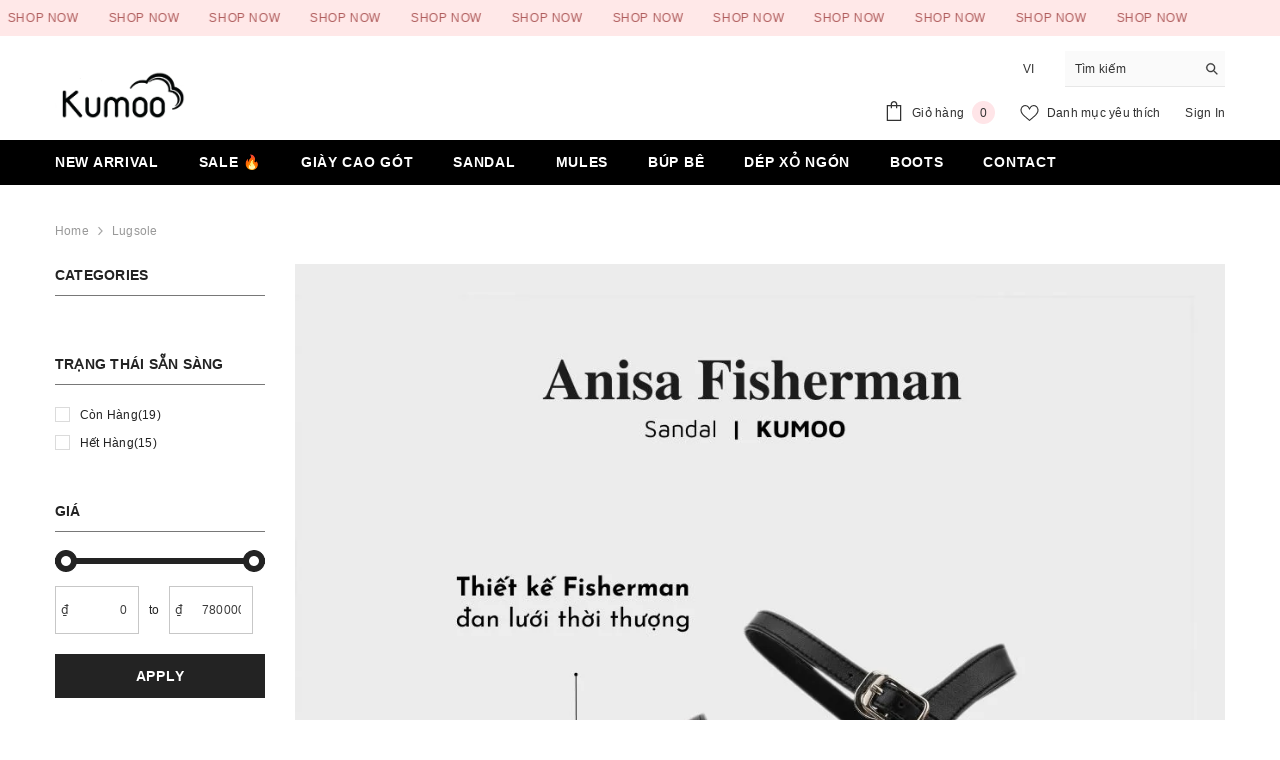

--- FILE ---
content_type: text/javascript
request_url: https://kumooleather.vn/cdn/shop/t/6/assets/collection-filters-form.js?v=23199039468247859121718692963
body_size: 4248
content:
class CollectionFiltersForm extends HTMLElement{constructor(){super(),this.filterData=[],this.onActiveFilterClick=this.onActiveFilterClick.bind(this),this.sidebarBlocks=this.querySelectorAll(".collection-filters__item [data-type-list]");const filterDisplayType=this.dataset.filterDisplay;this.debouncedOnSubmit=debounce(event=>{this.onSubmitHandler(event)},500),this.debouncedOnClick=debounce(event=>{this.onClickHandler(event)},500),this.querySelector("form").addEventListener("input",this.debouncedOnSubmit.bind(this)),this.querySelector("#filter__price--apply")&&this.querySelector("#filter__price--apply").addEventListener("click",this.debouncedOnClick.bind(this)),$('.facets-horizontal .js-filter[style="display: none;"]').length>0?$(".results-count .results").hide():$(".results-count .results").show(),filterDisplayType==="show-more"&&CollectionFiltersForm.initListShowMore(this.sidebarBlocks),sessionStorage.setItem("filterDisplayType",filterDisplayType),sessionStorage.setItem("productGridId",JSON.stringify(document.getElementById("main-collection-product-grid").dataset.id)),CollectionFiltersForm.convertCurrency()}static initListShowMore(sidebarBlocks){let storedExpandedAndCollapsedHeight=[];sidebarBlocks.forEach((block,blockIndex)=>{const facetList=block.querySelector(".facets__list"),facetListItems=facetList.querySelectorAll(".list-menu__item"),maxItemsNumber=parseInt(facetList.dataset.maxItems);let currentHeight=facetList.clientHeight;if(currentHeight===0){const contentWrapper=facetList?.closest(".sidebarBlock-contentWrapper");contentWrapper!=null&&(contentWrapper.style.display="block",currentHeight=facetList.clientHeight,contentWrapper.style.display="none")}facetList.style.maxHeight=currentHeight+"px",facetList.dataset.collapsedHeight=currentHeight,facetListItems.forEach((item,index)=>{item.classList.remove("d-none"),index+1>maxItemsNumber&&(item.style.opacity="0")}),storedExpandedAndCollapsedHeight.push({index:block.dataset.index,collapsedHeight:currentHeight,extendedHeight:0,showingMore:!1}),blockIndex===sidebarBlocks.length-1&&sessionStorage.setItem("heightData",JSON.stringify(storedExpandedAndCollapsedHeight))});const showMoreButtons=document.querySelectorAll(".show-more--list_tags");showMoreButtons&&showMoreButtons.forEach(button=>button.addEventListener("click",CollectionFiltersForm.toggleShowMore)),setTimeout(()=>{$(".card .swatch-label.is-active").trigger("click")},200)}static toggleShowMore(event){let storedExpandedAndCollapsedHeight=JSON.parse(sessionStorage.getItem("heightData"))||[];const showMoreButtonContent=event.target.closest("[data-show-more-btn]").querySelector("[data-show-more-content]"),sideBlock=event.target.closest(".sidebarBlock"),sideBlockContent=sideBlock.querySelector(".facets__list"),facetListItems=sideBlockContent.querySelectorAll(".facets__list .list-menu__item"),storedBlockData=storedExpandedAndCollapsedHeight.find(item=>item.index===sideBlock.dataset.index),collapsedHeight=parseInt(sideBlockContent.dataset.collapsedHeight)||storedBlockData.collapsedHeight,maxItemsNumber=parseInt(sideBlockContent.dataset.maxItems);let maxExpandedHeight;maxItemsNumber<=10&&(maxExpandedHeight=collapsedHeight*3),maxItemsNumber>10&&maxItemsNumber<=20&&(maxExpandedHeight=collapsedHeight*2),maxExpandedHeight>window.innerHeight&&(maxExpandedHeight=collapsedHeight*1),sideBlock.classList.contains("show-more")?(sideBlock.classList.remove("show-more"),showMoreButtonContent.textContent=window.show_more_btn_text.show_all,sideBlockContent.scrollTo({top:0,behavior:"smooth"}),sideBlockContent.style.maxHeight=collapsedHeight+"px",facetListItems.forEach((item,index)=>{index+1>maxItemsNumber&&(item.style.opacity="0")}),storedBlockData.showingMore=!1):(sideBlock.classList.add("show-more"),sideBlockContent.style.maxHeight=maxExpandedHeight+"px",showMoreButtonContent.textContent=window.show_more_btn_text.show_less,facetListItems.forEach(item=>{item.style.opacity="1"}),storedBlockData.showingMore=!0),storedBlockData.extendedHeight=maxExpandedHeight,sessionStorage.setItem("heightData",JSON.stringify(storedExpandedAndCollapsedHeight))}static renderRemainingFilters(sidebarBlocks){let storedExpandedAndCollapsedHeight=JSON.parse(sessionStorage.getItem("heightData"))||[];sidebarBlocks.forEach(element=>{const htmlElement=document.querySelector(`.js-filter[data-index="${element.dataset.index}"]`);htmlElement.innerHTML=element.innerHTML;const currentSideblockData=storedExpandedAndCollapsedHeight.find(item=>item.index===element.dataset.index),facetList=htmlElement.querySelector(".facets__list"),hiddenItems=facetList.querySelectorAll(".list-menu__item.d-none"),showMoreButton=htmlElement.querySelector("[data-show-more-btn]"),showMoreContent=showMoreButton?.querySelector("[data-show-more-content]");hiddenItems.forEach(item=>item.classList.remove("d-none")),showMoreButton?.addEventListener("click",CollectionFiltersForm.toggleShowMore),facetList.dataset.collapsedHeight=currentSideblockData.collapsedHeight,showMoreContent!=null&&(currentSideblockData.showingMore?(facetList.style.maxHeight=currentSideblockData.extendedHeight+"px",htmlElement.classList.add("show-more"),showMoreContent.textContent=window.show_more_btn_text.show_less):(facetList.style.maxHeight=currentSideblockData.collapsedHeight+"px",htmlElement.classList.remove("show-more"),showMoreContent.textContent=window.show_more_btn_text.show_all))})}static renderPriceFilter(priceFilterBlock){if(priceFilterBlock){const htmlElement=document.querySelector(`.js-filter[data-index="${priceFilterBlock.dataset.index}"]`);htmlElement.innerHTML=priceFilterBlock.innerHTML;const debouncedOnClick=debounce(event=>{CollectionFiltersForm.handleClick(event)},500);htmlElement.querySelector("#filter__price--apply")&&htmlElement.querySelector("#filter__price--apply").addEventListener("click",debouncedOnClick)}}static setListeners(){const onHistoryChange=event=>{const searchParams=event.state?event.state.searchParams:CollectionFiltersForm.searchParamsInitial;searchParams!==CollectionFiltersForm.searchParamsPrev&&CollectionFiltersForm.renderPage(searchParams,null,!1)};window.addEventListener("popstate",onHistoryChange)}static toggleActiveFacets(disable=!0){document.querySelectorAll(".js-facet-remove").forEach(element=>{element.classList.toggle("disabled",disable)})}static resizeGridItem(item){grid=document.getElementsByClassName("halo-row--masonry")[0],rowHeight=parseInt(window.getComputedStyle(grid).getPropertyValue("grid-auto-rows")),rowGap=parseInt(window.getComputedStyle(grid).getPropertyValue("grid-row-gap")),rowSpan=Math.ceil((item.querySelector(".collection-masonry .product-masonry-item .product-item").getBoundingClientRect().height+rowGap)/(rowHeight+rowGap)),item.style.gridRowEnd="span "+rowSpan}static resizeAllGridItems(){for(allItems=document.getElementsByClassName("product-masonry-item"),x=0;x<allItems.length;x++)this.resizeGridItem(allItems[x])}static renderPage(searchParams,event,updateURLHash=!0){CollectionFiltersForm.searchParamsPrev=searchParams;const sections=CollectionFiltersForm.getSections();document.body.classList.add("has-halo-loader"),sections.forEach(section=>{const url=`${window.location.pathname}?section_id=${section.section}&${searchParams}`,filterDataUrl=element=>element.url===url;CollectionFiltersForm.filterData.some(filterDataUrl)?CollectionFiltersForm.renderSectionFromCache(filterDataUrl,section,event):CollectionFiltersForm.renderSectionFromFetch(url,section,event)}),updateURLHash&&CollectionFiltersForm.updateURLHash(searchParams)}static renderSectionFromFetch(url,section,event){fetch(url).then(response=>response.text()).then(responseText=>{const html=responseText;CollectionFiltersForm.filterData=[...CollectionFiltersForm.filterData,{html,url}],CollectionFiltersForm.renderFilters(html,event),CollectionFiltersForm.renderProductGrid(html)})}static renderSectionFromCache(filterDataUrl,section,event){const html=this.filterData.find(filterDataUrl).html;this.renderFilters(html,event),this.renderProductGrid(html)}static setProductForWishlist(handle){var wishlistList=JSON.parse(localStorage.getItem("wishlistItem")),item=$('[data-wishlist-handle="'+handle+'"]'),index=wishlistList.indexOf(handle);index>=0?item.addClass("wishlist-added").find(".text").text(window.wishlist.added):item.removeClass("wishlist-added").find(".text").text(window.wishlist.add)}static setLocalStorageProductForWishlist(){var wishlistList=localStorage.getItem("wishlistItem")?JSON.parse(localStorage.getItem("wishlistItem")):[];localStorage.setItem("wishlistItem",JSON.stringify(wishlistList)),wishlistList.length>0&&(wishlistList=JSON.parse(localStorage.getItem("wishlistItem")),wishlistList.forEach(handle=>{this.setProductForWishlist(handle)})),$("[data-wishlist-count]").text(wishlistList.length)}static setLocalStorageProductForCompare($link){var count=JSON.parse(localStorage.getItem("compareItem")),items=$("[data-product-compare-handle]");count!==null&&items.length>0&&items.each((index,element)=>{var item=$(element),handle=item.data("product-compare-handle");count.indexOf(handle)>=0?(item.find(".compare-icon").addClass("is-checked"),item.find(".text").text(window.compare.added),item.find("input").prop("checked",!0)):(item.find(".compare-icon").removeClass("is-checked"),item.find(".text").text(window.compare.add),item.find("input").prop("checked",!1))})}static renderProductGrid(html){const innerHTML=new DOMParser().parseFromString(html,"text/html").getElementById("CollectionProductGrid").querySelector(".collection")?.innerHTML;document.getElementById("CollectionProductGrid").querySelector(".collection").innerHTML=innerHTML;const resultsCount=new DOMParser().parseFromString(html,"text/html").getElementById("CollectionProductGrid").querySelector(".results-count .count")?.innerHTML;$('.facets-horizontal .js-filter[style="display: none;"]').length>0?$(".results-count .results").hide():($(".results-count .results").show(),$(".results-count .count").text(resultsCount)),$(".toolbar").length>0&&this.setActiveViewModeMediaQuery(!0),window.compare.show&&this.setLocalStorageProductForCompare({link:$("[data-compare-link]"),onComplete:null}),window.wishlist.show&&this.setLocalStorageProductForWishlist(),window.innerWidth<1025&&window.scrollTo({top:document.getElementById("CollectionProductGrid").getBoundingClientRect().top+window.pageYOffset-50,behavior:"smooth"}),document.body.classList.remove("has-halo-loader"),document.querySelector(".collection-masonry")&&(document.getElementById("CollectionProductGrid").querySelector(".collection .halo-row--masonry").classList.add("is-show"),CollectionFiltersForm.resizeAllGridItems()),this.checkNeedToConvertCurrency()&&Currency.convertAll(window.shop_currency,$("#currencies .active").attr("data-currency"),"span.money","money_format"),$(".productListing .card .swatch-label.is-active").trigger("click")}static checkNeedToConvertCurrency(){var currencyItem=$(".dropdown-item[data-currency]");if(currencyItem.length)return window.show_multiple_currencies&&Currency.currentCurrency!=shopCurrency||window.show_auto_currency}static convertCurrency(){if(this.checkNeedToConvertCurrency()){let currencyCode=document.getElementById("currencies")?.querySelector(".active")?.getAttribute("data-currency");Currency.convertAll(window.shop_currency,currencyCode,".format-money-input","money_format")}}static renderFilters(html,event){const parsedHTML=new DOMParser().parseFromString(html,"text/html"),facetDetailsElements=parsedHTML.querySelectorAll("#CollectionFiltersForm .js-filter"),indexTarget=event?.target.closest(".js-filter")?.dataset.index,matchesIndex=element=>element.dataset.index===indexTarget,facetsToRender=Array.from(facetDetailsElements).filter(element=>!matchesIndex(element)),countsToRender=Array.from(facetDetailsElements).find(matchesIndex);if(facetsToRender.forEach(element=>{document.querySelector(`.js-filter[data-index="${element.dataset.index}"]`).innerHTML=element.innerHTML}),document.querySelector(`.facets__reset[data-index="${indexTarget}"]`)&&(document.querySelector(`.facets__reset[data-index="${indexTarget}"]`).style.display="block"),CollectionFiltersForm.renderActiveFacets(parsedHTML),countsToRender&&CollectionFiltersForm.renderCounts(countsToRender,event.target.closest(".js-filter")),sessionStorage.getItem("filterDisplayType")==="show-more"){const remainingSidebarBlocks=Array.from(facetDetailsElements).filter(element=>element.dataset.typeList&&element.dataset.index!==indexTarget);CollectionFiltersForm.renderRemainingFilters(remainingSidebarBlocks)}CollectionFiltersForm.renderPriceFilter(Array.from(facetDetailsElements).find(element=>element.dataset.typePrice&&element.dataset.index!==indexTarget))}static handleClick(event){event.preventDefault();const form=event.target.closest("form"),inputs=form.querySelectorAll('input[type="number"]'),minInput=inputs[0],maxInput=inputs[1];maxInput.value&&minInput.setAttribute("max",maxInput.value),minInput.value&&maxInput.setAttribute("min",minInput.value),minInput.value===""&&(maxInput.setAttribute("min",0),minInput.value=Number(minInput.getAttribute("min"))),maxInput.value===""&&(minInput.setAttribute("max",maxInput.getAttribute("max")),maxInput.value=Number(maxInput.getAttribute("max")));const formData=new FormData(form),searchParams=new URLSearchParams(formData).toString();CollectionFiltersForm.renderPage(searchParams,event)}static renderActiveFacets(html){[".refined-widgets"].forEach(selector=>{const activeFacetsElement=html.querySelector(selector);if(activeFacetsElement){var refineBlock=document.querySelector(selector);refineBlock=activeFacetsElement.innerHTML,document.querySelector(selector).querySelector("li")?document.querySelector(selector).style.display="block":document.querySelector(selector).style.display="none"}}),CollectionFiltersForm.toggleActiveFacets(!1),setTimeout(()=>{const sidebarBlocks=html.querySelectorAll(".collection-filters__item [data-type-list]")},500)}static renderCounts(source,target){[".facets__count"].forEach(selector=>{const targetElement=target.querySelector(selector);source.querySelector(selector)&&targetElement&&(target.querySelector(selector).outerHTML=source.querySelector(selector).outerHTML)})}static updateURLHash(searchParams){history.pushState({searchParams},"",`${window.location.pathname}${searchParams&&"?".concat(searchParams)}`)}static getSections(){return[{id:"main-collection-product-grid",section:document.getElementById("main-collection-product-grid")?.dataset.id||JSON.parse(sessionStorage.getItem("productGridId"))}]}static setActiveViewModeMediaQuery(ajaxLoading=!0){var mediaView=document.querySelector("[data-view-as]"),mediaViewMobile=document.querySelector("[data-view-as-mobile]"),viewMode=mediaView?.querySelector(".icon-mode.active"),viewModeMobile=mediaViewMobile?.querySelector(".icon-mode.active"),column=parseInt(viewMode?.dataset.col),windowWidth=window.innerWidth;!mediaView||!mediaViewMobile||(column!=1?(document.querySelector(".sidebar--layout_vertical")?windowWidth<768?(column==3||column==4||column==5)&&(column=2,viewMode.classList.remove("active"),viewModeMobile.classList.remove("active"),mediaView.querySelector(".grid-2").classList.add("active"),mediaViewMobile.querySelector(".grid-2").classList.add("active")):windowWidth<=1100&&windowWidth>=768?(column==5||column==4||column==3)&&(column=2,viewMode.classList.remove("active"),viewModeMobile.classList.remove("active"),mediaView.querySelector(".grid-2").classList.add("active"),mediaViewMobile.querySelector(".grid-2").classList.add("active")):windowWidth<1599&&windowWidth>1100?(column==5||column==4)&&(column=3,viewMode.classList.remove("active"),viewModeMobile.classList.remove("active"),mediaView.querySelector(".grid-3").classList.add("active"),mediaViewMobile.querySelector(".grid-3").classList.add("active")):windowWidth<1700&&windowWidth>=1599&&column==5&&(column=4,viewMode.classList.remove("active"),viewModeMobile.classList.remove("active"),mediaView.querySelector(".grid-4").classList.add("active"),mediaViewMobile.querySelector(".grid-4").classList.add("active")):windowWidth<768?(column==3||column==4||column==5)&&(column=2,viewMode.classList.remove("active"),viewModeMobile.classList.remove("active"),mediaView.querySelector(".grid-2").classList.add("active"),mediaViewMobile.querySelector(".grid-2").classList.add("active")):windowWidth<992&&windowWidth>=768?(column==4||column==5)&&(column=3,viewMode.classList.remove("active"),viewModeMobile.classList.remove("active"),mediaView.querySelector(".grid-3").classList.add("active"),mediaViewMobile.querySelector(".grid-3").classList.add("active")):windowWidth<1600&&windowWidth>=992&&column==5&&(column=4,viewMode.classList.remove("active"),viewModeMobile.classList.remove("active"),mediaView.querySelector(".grid-4").classList.add("active"),mediaViewMobile.querySelector(".grid-4").classList.add("active")),this.initViewModeLayout(column)):ajaxLoading&&this.initViewModeLayout(column))}static initViewModeLayout(column){const productListing=document.getElementById("CollectionProductGrid").querySelector(".productListing");if(productListing)switch(column){case 1:productListing.classList.remove("productGrid","column-5","column-4","column-3","column-2"),productListing.classList.add("productList");break;default:switch(column){case 2:productListing.classList.remove("productList","column-5","column-4","column-3"),productListing.classList.add("productGrid","column-2");break;case 3:productListing.classList.remove("productList","column-5","column-4","column-2"),productListing.classList.add("productGrid","column-3");break;case 4:productListing.classList.remove("productList","column-5","column-3","column-2"),productListing.classList.add("productGrid","column-4");break;case 5:productListing.classList.remove("productList","column-4","column-3","column-2"),productListing.classList.add("productGrid","column-5");break}}}onClickHandler(event){event.preventDefault();const form=event.target.closest("form"),inputs=form.querySelectorAll('input[type="number"]'),minInput=inputs[0],maxInput=inputs[1];maxInput.value&&minInput.setAttribute("max",maxInput.value),minInput.value&&maxInput.setAttribute("min",minInput.value),minInput.value===""&&(maxInput.setAttribute("min",0),minInput.value=Number(minInput.getAttribute("min"))),maxInput.value===""&&(minInput.setAttribute("max",maxInput.getAttribute("max")),maxInput.value=Number(maxInput.getAttribute("max")));const formData=new FormData(form);let searchParams=new URLSearchParams(formData).toString();searchParams=this.onConvertPrice(searchParams),CollectionFiltersForm.renderPage(searchParams,event)}onSubmitHandler(event){if(event.preventDefault(),!event.target.classList.contains("filter__price")){const formData=new FormData(event.target.closest("form"));let searchParams=new URLSearchParams(formData).toString();searchParams=this.onConvertPrice(searchParams),CollectionFiltersForm.renderPage(searchParams,event)}}onSubmitHandlerFromSortBy(event,form){if(event.preventDefault(),!event.target.classList.contains("filter__price")){const formData=new FormData(form),searchParams=new URLSearchParams(formData).toString();CollectionFiltersForm.renderPage(searchParams,event)}}onActiveFilterClick(event){event.preventDefault(),CollectionFiltersForm.toggleActiveFacets();const url=event.currentTarget.href.indexOf("?")==-1?"":event.currentTarget.href.slice(event.currentTarget.href.indexOf("?")+1);CollectionFiltersForm.renderPage(url)}onConvertPrice(searchParams){const moneyMax=this.querySelector(".money--max");if(moneyMax){const $searchParams=searchParams.split("&"),currentMax=Number(moneyMax.dataset.currentMax),defaultMax=Number(moneyMax.dataset.defaultMax);let ratio=1,params="";currentMax!=defaultMax&&!isNaN(currentMax)&&!isNaN(defaultMax)&&(ratio=defaultMax/currentMax,$searchParams.forEach(element=>{const attr=element.split("=")[0],val=element.split("=")[1];switch(attr){case"filter.v.price.gte":let min=Math.round(val*ratio);params==""?params=`filter.v.price.gte=${min}`:params=`${params}&filter.v.price.gte=${min}`;break;case"filter.v.price.lte":let max=Math.round(val*ratio);params==""?params=`filter.v.price.lte=${max}`:params=`${params}&filter.v.price.lte=${max}`;break;default:params==""?params=element:params=`${params}&${element}`}}),searchParams=params)}return searchParams}}CollectionFiltersForm.filterData=[],CollectionFiltersForm.searchParamsInitial=window.location.search.slice(1),CollectionFiltersForm.searchParamsPrev=window.location.search.slice(1),customElements.define("collection-filters-form",CollectionFiltersForm),CollectionFiltersForm.setListeners();class PriceRange extends HTMLElement{constructor(){super(),this.rangeSliderPrice(),this.querySelectorAll("input").forEach(element=>{element.addEventListener("change",this.onRangeChange.bind(this))}),this.setMinAndMaxValues();const numberS=this.querySelectorAll("input[type=number]");let value1=numberS[0].value,value2=numberS[1].value;this.updateDisplay(value1,value2)}onRangeChange(event){this.adjustToValidValues(event.currentTarget),this.setMinAndMaxValues()}setMinAndMaxValues(){const inputs=this.querySelectorAll("input"),minInput=inputs[0],maxInput=inputs[1];minInput.value===""&&maxInput.setAttribute("min",0),maxInput.value===""&&minInput.setAttribute("max",maxInput.getAttribute("max"))}adjustToValidValues(input){const value=Number(input.value),min=Number(input.getAttribute("min")),max=Number(input.getAttribute("max"));value<min&&(input.value=min),value>max&&(input.value=max)}rangeSliderPrice(){let rangeS=this.querySelectorAll("input[type=range]"),numberS=this.querySelectorAll("input[type=number]"),isFireFox=typeof InstallTrigger<"u",lowerSlider=rangeS[0],upperSlider=rangeS[1],slide=this.querySelector("input[type=range]").max/100*(22/(this.offsetWidth/100));lowerSlider.oninput=()=>{let slide1=Math.floor(rangeS[0].value),slide2=Math.ceil(rangeS[1].value);slide1>slide2-slide&&(upperSlider.value=slide1+slide,numberS[1].value=slide1+slide,slide2==upperSlider.max&&(lowerSlider.value=parseInt(upperSlider.max)-slide,numberS[0].value=parseInt(upperSlider.max)-slide)),numberS[0].value=slide1,numberS[1].value=slide2,isFireFox||this.updateDisplay(numberS[0].value,numberS[1].value),this.updatePrice(slide1,slide2)},upperSlider.oninput=()=>{let slide1=Math.floor(rangeS[0].value),slide2=Math.ceil(rangeS[1].value);slide2<slide1+slide&&(lowerSlider.value=slide2-slide,numberS[0].value=slide2-slide,slide1==lowerSlider.min&&(upperSlider.value=slide,numberS[1].value=slide)),numberS[0].value=slide1,numberS[1].value=slide2,isFireFox||this.updateDisplay(numberS[0].value,numberS[1].value),this.updatePrice(slide1,slide2)},numberS.forEach(element=>{element.oninput=()=>{var number1=parseFloat(numberS[0].value),checkValue1=number1!=number1,number2=parseFloat(numberS[1].value),checkValue2=number2!=number2;checkValue1||(rangeS[0].value=number1),checkValue2||(rangeS[1].value=number2),number1>number2?(isFireFox||this.updateDisplay(number2,number1),this.updatePrice(number2,number1)):(isFireFox||this.updateDisplay(number1,number2),this.updatePrice(number1,number2))}})}updateDisplay(value1,value2){const range=this.querySelector("input[type=range]"),priceSlideRangeContainer=this.querySelector(".facets__price--slide"),max=range.max,width=priceSlideRangeContainer.clientWidth,leftSpace=parseInt(value1)/parseInt(max)*width+"px",rightSpace=width-parseInt(value2)/parseInt(max)*width+"px";priceSlideRangeContainer.style.setProperty("--left-space",leftSpace),priceSlideRangeContainer.style.setProperty("--right-space",rightSpace)}updatePrice(min,max){const $currentMin=document.querySelector(".money--current-min"),$currentMax=document.querySelector(".money--current-max");$currentMin&&($currentMin.innerHTML=min),$currentMax&&($currentMax.innerHTML=max)}}customElements.define("price-range",PriceRange);class FacetRemove extends HTMLElement{constructor(){super(),this.querySelector("a").addEventListener("click",event=>{event.preventDefault(),(this.closest("collection-filters-form")||document.querySelector("collection-filters-form")).onActiveFilterClick(event)})}}customElements.define("facet-remove",FacetRemove);
//# sourceMappingURL=/cdn/shop/t/6/assets/collection-filters-form.js.map?v=23199039468247859121718692963
